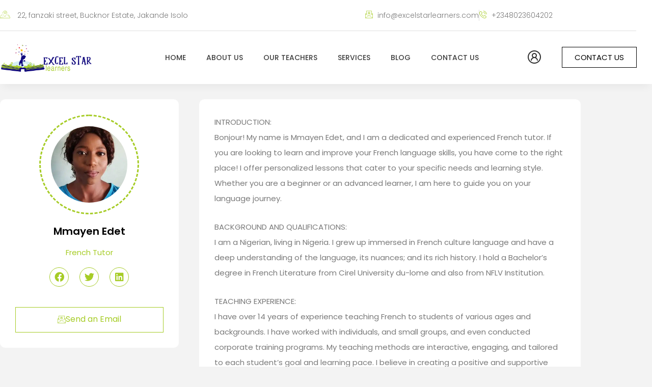

--- FILE ---
content_type: text/css
request_url: https://excelstarlearners.com/wp-content/uploads/elementor/css/post-252.css?ver=1768569907
body_size: 1780
content:
.elementor-252 .elementor-element.elementor-element-6125e86:not(.elementor-motion-effects-element-type-background), .elementor-252 .elementor-element.elementor-element-6125e86 > .elementor-motion-effects-container > .elementor-motion-effects-layer{background-color:#FFFFFF;}.elementor-252 .elementor-element.elementor-element-6125e86 > .elementor-container{max-width:1250px;}.elementor-252 .elementor-element.elementor-element-6125e86{transition:background 0.3s, border 0.3s, border-radius 0.3s, box-shadow 0.3s;padding:0px 0px 0px 0px;z-index:100;}.elementor-252 .elementor-element.elementor-element-6125e86 > .elementor-background-overlay{transition:background 0.3s, border-radius 0.3s, opacity 0.3s;}.elementor-bc-flex-widget .elementor-252 .elementor-element.elementor-element-8e8e396.elementor-column .elementor-widget-wrap{align-items:center;}.elementor-252 .elementor-element.elementor-element-8e8e396.elementor-column.elementor-element[data-element_type="column"] > .elementor-widget-wrap.elementor-element-populated{align-content:center;align-items:center;}.elementor-252 .elementor-element.elementor-element-8e8e396 > .elementor-element-populated{border-style:solid;border-width:0px 0px 1px 0px;border-color:#7A7A7A3D;padding:15px 0px 15px 0px;}.elementor-widget-icon-list .elementor-icon-list-item:not(:last-child):after{border-color:var( --e-global-color-text );}.elementor-widget-icon-list .elementor-icon-list-icon i{color:var( --e-global-color-primary );}.elementor-widget-icon-list .elementor-icon-list-icon svg{fill:var( --e-global-color-primary );}.elementor-widget-icon-list .elementor-icon-list-item > .elementor-icon-list-text, .elementor-widget-icon-list .elementor-icon-list-item > a{font-family:var( --e-global-typography-text-font-family ), Sans-serif;font-weight:var( --e-global-typography-text-font-weight );}.elementor-widget-icon-list .elementor-icon-list-text{color:var( --e-global-color-secondary );}.elementor-252 .elementor-element.elementor-element-545e337 .elementor-icon-list-icon i{transition:color 0.3s;}.elementor-252 .elementor-element.elementor-element-545e337 .elementor-icon-list-icon svg{transition:fill 0.3s;}.elementor-252 .elementor-element.elementor-element-545e337{--e-icon-list-icon-size:15px;--e-icon-list-icon-align:left;--e-icon-list-icon-margin:0 calc(var(--e-icon-list-icon-size, 1em) * 0.25) 0 0;--icon-vertical-align:center;--icon-vertical-offset:0px;}.elementor-252 .elementor-element.elementor-element-545e337 .elementor-icon-list-icon{padding-inline-end:10px;}.elementor-252 .elementor-element.elementor-element-545e337 .elementor-icon-list-item > .elementor-icon-list-text, .elementor-252 .elementor-element.elementor-element-545e337 .elementor-icon-list-item > a{font-family:"Poppins", Sans-serif;font-size:14px;font-weight:300;}.elementor-252 .elementor-element.elementor-element-545e337 .elementor-icon-list-text{color:#7A7A7A;transition:color 0.3s;}.elementor-bc-flex-widget .elementor-252 .elementor-element.elementor-element-bda1cec.elementor-column .elementor-widget-wrap{align-items:center;}.elementor-252 .elementor-element.elementor-element-bda1cec.elementor-column.elementor-element[data-element_type="column"] > .elementor-widget-wrap.elementor-element-populated{align-content:center;align-items:center;}.elementor-252 .elementor-element.elementor-element-bda1cec > .elementor-element-populated{border-style:solid;border-width:0px 0px 1px 0px;border-color:#7A7A7A3D;padding:15px 0px 15px 0px;}.elementor-252 .elementor-element.elementor-element-95ce56f .elementor-icon-list-items:not(.elementor-inline-items) .elementor-icon-list-item:not(:last-child){padding-block-end:calc(50px/2);}.elementor-252 .elementor-element.elementor-element-95ce56f .elementor-icon-list-items:not(.elementor-inline-items) .elementor-icon-list-item:not(:first-child){margin-block-start:calc(50px/2);}.elementor-252 .elementor-element.elementor-element-95ce56f .elementor-icon-list-items.elementor-inline-items .elementor-icon-list-item{margin-inline:calc(50px/2);}.elementor-252 .elementor-element.elementor-element-95ce56f .elementor-icon-list-items.elementor-inline-items{margin-inline:calc(-50px/2);}.elementor-252 .elementor-element.elementor-element-95ce56f .elementor-icon-list-items.elementor-inline-items .elementor-icon-list-item:after{inset-inline-end:calc(-50px/2);}.elementor-252 .elementor-element.elementor-element-95ce56f .elementor-icon-list-item:not(:last-child):after{content:"";height:22px;border-color:#7A7A7A3D;}.elementor-252 .elementor-element.elementor-element-95ce56f .elementor-icon-list-items:not(.elementor-inline-items) .elementor-icon-list-item:not(:last-child):after{border-block-start-style:solid;border-block-start-width:1px;}.elementor-252 .elementor-element.elementor-element-95ce56f .elementor-icon-list-items.elementor-inline-items .elementor-icon-list-item:not(:last-child):after{border-inline-start-style:solid;}.elementor-252 .elementor-element.elementor-element-95ce56f .elementor-inline-items .elementor-icon-list-item:not(:last-child):after{border-inline-start-width:1px;}.elementor-252 .elementor-element.elementor-element-95ce56f .elementor-icon-list-icon i{transition:color 0.3s;}.elementor-252 .elementor-element.elementor-element-95ce56f .elementor-icon-list-icon svg{transition:fill 0.3s;}.elementor-252 .elementor-element.elementor-element-95ce56f{--e-icon-list-icon-size:15px;--e-icon-list-icon-align:left;--e-icon-list-icon-margin:0 calc(var(--e-icon-list-icon-size, 1em) * 0.25) 0 0;--icon-vertical-align:center;--icon-vertical-offset:0px;}.elementor-252 .elementor-element.elementor-element-95ce56f .elementor-icon-list-icon{padding-inline-end:0px;}.elementor-252 .elementor-element.elementor-element-95ce56f .elementor-icon-list-item > .elementor-icon-list-text, .elementor-252 .elementor-element.elementor-element-95ce56f .elementor-icon-list-item > a{font-family:"Poppins", Sans-serif;font-size:14px;font-weight:300;}.elementor-252 .elementor-element.elementor-element-95ce56f .elementor-icon-list-text{color:#7A7A7A;transition:color 0.3s;}.elementor-252 .elementor-element.elementor-element-d1f2341:not(.elementor-motion-effects-element-type-background), .elementor-252 .elementor-element.elementor-element-d1f2341 > .elementor-motion-effects-container > .elementor-motion-effects-layer{background-color:#FFFFFF;}.elementor-252 .elementor-element.elementor-element-d1f2341 > .elementor-container{max-width:1250px;}.elementor-252 .elementor-element.elementor-element-d1f2341{box-shadow:0px 10px 15px -5px rgba(0, 0, 0, 0.05);transition:background 0.3s, border 0.3s, border-radius 0.3s, box-shadow 0.3s;margin-top:0px;margin-bottom:0px;padding:10px 0px 10px 0px;z-index:100;}.elementor-252 .elementor-element.elementor-element-d1f2341 > .elementor-background-overlay{transition:background 0.3s, border-radius 0.3s, opacity 0.3s;}.elementor-bc-flex-widget .elementor-252 .elementor-element.elementor-element-688d34e.elementor-column .elementor-widget-wrap{align-items:center;}.elementor-252 .elementor-element.elementor-element-688d34e.elementor-column.elementor-element[data-element_type="column"] > .elementor-widget-wrap.elementor-element-populated{align-content:center;align-items:center;}.elementor-252 .elementor-element.elementor-element-688d34e.elementor-column > .elementor-widget-wrap{justify-content:space-between;}.elementor-252 .elementor-element.elementor-element-688d34e > .elementor-element-populated{padding:13px 0px 13px 0px;}.elementor-widget-icon.elementor-view-stacked .elementor-icon{background-color:var( --e-global-color-primary );}.elementor-widget-icon.elementor-view-framed .elementor-icon, .elementor-widget-icon.elementor-view-default .elementor-icon{color:var( --e-global-color-primary );border-color:var( --e-global-color-primary );}.elementor-widget-icon.elementor-view-framed .elementor-icon, .elementor-widget-icon.elementor-view-default .elementor-icon svg{fill:var( --e-global-color-primary );}.elementor-252 .elementor-element.elementor-element-e8da445{width:auto;max-width:auto;align-self:center;}.elementor-252 .elementor-element.elementor-element-e8da445 > .elementor-widget-container{margin:9px 40px 0px 0px;}.elementor-252 .elementor-element.elementor-element-e8da445 .elementor-icon-wrapper{text-align:center;}.elementor-252 .elementor-element.elementor-element-e8da445.elementor-view-stacked .elementor-icon{background-color:#000000;}.elementor-252 .elementor-element.elementor-element-e8da445.elementor-view-framed .elementor-icon, .elementor-252 .elementor-element.elementor-element-e8da445.elementor-view-default .elementor-icon{color:#000000;border-color:#000000;}.elementor-252 .elementor-element.elementor-element-e8da445.elementor-view-framed .elementor-icon, .elementor-252 .elementor-element.elementor-element-e8da445.elementor-view-default .elementor-icon svg{fill:#000000;}.elementor-252 .elementor-element.elementor-element-e8da445.elementor-view-stacked .elementor-icon:hover{background-color:#A6CC26;}.elementor-252 .elementor-element.elementor-element-e8da445.elementor-view-framed .elementor-icon:hover, .elementor-252 .elementor-element.elementor-element-e8da445.elementor-view-default .elementor-icon:hover{color:#A6CC26;border-color:#A6CC26;}.elementor-252 .elementor-element.elementor-element-e8da445.elementor-view-framed .elementor-icon:hover, .elementor-252 .elementor-element.elementor-element-e8da445.elementor-view-default .elementor-icon:hover svg{fill:#A6CC26;}.elementor-252 .elementor-element.elementor-element-e8da445 .elementor-icon{font-size:26px;}.elementor-252 .elementor-element.elementor-element-e8da445 .elementor-icon svg{height:26px;}.elementor-widget-image .widget-image-caption{color:var( --e-global-color-text );font-family:var( --e-global-typography-text-font-family ), Sans-serif;font-weight:var( --e-global-typography-text-font-weight );}.elementor-252 .elementor-element.elementor-element-20d6434{width:var( --container-widget-width, 180px );max-width:180px;--container-widget-width:180px;--container-widget-flex-grow:0;align-self:center;}.elementor-widget-nav-menu .elementor-nav-menu .elementor-item{font-family:var( --e-global-typography-primary-font-family ), Sans-serif;font-weight:var( --e-global-typography-primary-font-weight );}.elementor-widget-nav-menu .elementor-nav-menu--main .elementor-item{color:var( --e-global-color-text );fill:var( --e-global-color-text );}.elementor-widget-nav-menu .elementor-nav-menu--main .elementor-item:hover,
					.elementor-widget-nav-menu .elementor-nav-menu--main .elementor-item.elementor-item-active,
					.elementor-widget-nav-menu .elementor-nav-menu--main .elementor-item.highlighted,
					.elementor-widget-nav-menu .elementor-nav-menu--main .elementor-item:focus{color:var( --e-global-color-accent );fill:var( --e-global-color-accent );}.elementor-widget-nav-menu .elementor-nav-menu--main:not(.e--pointer-framed) .elementor-item:before,
					.elementor-widget-nav-menu .elementor-nav-menu--main:not(.e--pointer-framed) .elementor-item:after{background-color:var( --e-global-color-accent );}.elementor-widget-nav-menu .e--pointer-framed .elementor-item:before,
					.elementor-widget-nav-menu .e--pointer-framed .elementor-item:after{border-color:var( --e-global-color-accent );}.elementor-widget-nav-menu{--e-nav-menu-divider-color:var( --e-global-color-text );}.elementor-widget-nav-menu .elementor-nav-menu--dropdown .elementor-item, .elementor-widget-nav-menu .elementor-nav-menu--dropdown  .elementor-sub-item{font-family:var( --e-global-typography-accent-font-family ), Sans-serif;font-weight:var( --e-global-typography-accent-font-weight );}.elementor-252 .elementor-element.elementor-element-4bae8b0{width:auto;max-width:auto;align-self:center;}.elementor-252 .elementor-element.elementor-element-4bae8b0 .elementor-menu-toggle{margin:0 auto;}.elementor-252 .elementor-element.elementor-element-4bae8b0 .elementor-nav-menu .elementor-item{font-family:"Poppins", Sans-serif;font-size:14px;font-weight:500;text-transform:uppercase;}.elementor-252 .elementor-element.elementor-element-4bae8b0 .elementor-nav-menu--main .elementor-item{color:#000000C2;fill:#000000C2;padding-left:20px;padding-right:20px;padding-top:0px;padding-bottom:0px;}.elementor-252 .elementor-element.elementor-element-4bae8b0 .elementor-nav-menu--main .elementor-item:hover,
					.elementor-252 .elementor-element.elementor-element-4bae8b0 .elementor-nav-menu--main .elementor-item.elementor-item-active,
					.elementor-252 .elementor-element.elementor-element-4bae8b0 .elementor-nav-menu--main .elementor-item.highlighted,
					.elementor-252 .elementor-element.elementor-element-4bae8b0 .elementor-nav-menu--main .elementor-item:focus{color:#A6CC26;fill:#A6CC26;}.elementor-252 .elementor-element.elementor-element-4bae8b0 .elementor-nav-menu--main .elementor-item.elementor-item-active{color:#A6CC26;}.elementor-bc-flex-widget .elementor-252 .elementor-element.elementor-element-caf00d4.elementor-column .elementor-widget-wrap{align-items:center;}.elementor-252 .elementor-element.elementor-element-caf00d4.elementor-column.elementor-element[data-element_type="column"] > .elementor-widget-wrap.elementor-element-populated{align-content:center;align-items:center;}.elementor-252 .elementor-element.elementor-element-caf00d4.elementor-column > .elementor-widget-wrap{justify-content:flex-end;}.elementor-252 .elementor-element.elementor-element-caf00d4 > .elementor-element-populated{padding:13px 0px 13px 0px;}.elementor-252 .elementor-element.elementor-element-28a4b35{width:auto;max-width:auto;align-self:center;}.elementor-252 .elementor-element.elementor-element-28a4b35 > .elementor-widget-container{margin:9px 40px 0px 0px;}.elementor-252 .elementor-element.elementor-element-28a4b35 .elementor-icon-wrapper{text-align:center;}.elementor-252 .elementor-element.elementor-element-28a4b35.elementor-view-stacked .elementor-icon{background-color:#000000CF;}.elementor-252 .elementor-element.elementor-element-28a4b35.elementor-view-framed .elementor-icon, .elementor-252 .elementor-element.elementor-element-28a4b35.elementor-view-default .elementor-icon{color:#000000CF;border-color:#000000CF;}.elementor-252 .elementor-element.elementor-element-28a4b35.elementor-view-framed .elementor-icon, .elementor-252 .elementor-element.elementor-element-28a4b35.elementor-view-default .elementor-icon svg{fill:#000000CF;}.elementor-252 .elementor-element.elementor-element-28a4b35.elementor-view-stacked .elementor-icon:hover{background-color:#A6CC26;}.elementor-252 .elementor-element.elementor-element-28a4b35.elementor-view-framed .elementor-icon:hover, .elementor-252 .elementor-element.elementor-element-28a4b35.elementor-view-default .elementor-icon:hover{color:#A6CC26;border-color:#A6CC26;}.elementor-252 .elementor-element.elementor-element-28a4b35.elementor-view-framed .elementor-icon:hover, .elementor-252 .elementor-element.elementor-element-28a4b35.elementor-view-default .elementor-icon:hover svg{fill:#A6CC26;}.elementor-252 .elementor-element.elementor-element-28a4b35 .elementor-icon{font-size:26px;}.elementor-252 .elementor-element.elementor-element-28a4b35 .elementor-icon svg{height:26px;}.elementor-widget-button .elementor-button{background-color:var( --e-global-color-accent );font-family:var( --e-global-typography-accent-font-family ), Sans-serif;font-weight:var( --e-global-typography-accent-font-weight );}.elementor-252 .elementor-element.elementor-element-c9c4105 .elementor-button{background-color:#00000000;font-family:"Poppins", Sans-serif;font-weight:400;fill:#000000;color:#000000;border-style:solid;border-width:1px 1px 1px 1px;border-color:#000000;border-radius:0px 0px 0px 0px;}.elementor-252 .elementor-element.elementor-element-c9c4105 .elementor-button:hover, .elementor-252 .elementor-element.elementor-element-c9c4105 .elementor-button:focus{background-color:#02010100;color:#000000;border-color:#000000;}.elementor-252 .elementor-element.elementor-element-c9c4105{width:auto;max-width:auto;}.elementor-252 .elementor-element.elementor-element-c9c4105 .elementor-button:hover svg, .elementor-252 .elementor-element.elementor-element-c9c4105 .elementor-button:focus svg{fill:#000000;}@media(max-width:1024px){.elementor-252 .elementor-element.elementor-element-95ce56f .elementor-icon-list-items:not(.elementor-inline-items) .elementor-icon-list-item:not(:last-child){padding-block-end:calc(200px/2);}.elementor-252 .elementor-element.elementor-element-95ce56f .elementor-icon-list-items:not(.elementor-inline-items) .elementor-icon-list-item:not(:first-child){margin-block-start:calc(200px/2);}.elementor-252 .elementor-element.elementor-element-95ce56f .elementor-icon-list-items.elementor-inline-items .elementor-icon-list-item{margin-inline:calc(200px/2);}.elementor-252 .elementor-element.elementor-element-95ce56f .elementor-icon-list-items.elementor-inline-items{margin-inline:calc(-200px/2);}.elementor-252 .elementor-element.elementor-element-95ce56f .elementor-icon-list-items.elementor-inline-items .elementor-icon-list-item:after{inset-inline-end:calc(-200px/2);}.elementor-252 .elementor-element.elementor-element-d1f2341{padding:0px 20px 0px 20px;}.elementor-252 .elementor-element.elementor-element-688d34e.elementor-column > .elementor-widget-wrap{justify-content:flex-start;}.elementor-252 .elementor-element.elementor-element-e8da445 > .elementor-widget-container{margin:18px 23px 0px 0px;}}@media(min-width:768px){.elementor-252 .elementor-element.elementor-element-8e8e396{width:57.39%;}.elementor-252 .elementor-element.elementor-element-bda1cec{width:42.518%;}.elementor-252 .elementor-element.elementor-element-688d34e{width:76.839%;}.elementor-252 .elementor-element.elementor-element-caf00d4{width:23.161%;}}@media(max-width:1024px) and (min-width:768px){.elementor-252 .elementor-element.elementor-element-bda1cec{width:100%;}.elementor-252 .elementor-element.elementor-element-688d34e{width:60%;}.elementor-252 .elementor-element.elementor-element-caf00d4{width:40%;}}@media(max-width:767px){.elementor-252 .elementor-element.elementor-element-bda1cec > .elementor-element-populated{margin:0px 12px 0px 12px;--e-column-margin-right:12px;--e-column-margin-left:12px;}.elementor-252 .elementor-element.elementor-element-95ce56f .elementor-icon-list-items:not(.elementor-inline-items) .elementor-icon-list-item:not(:last-child){padding-block-end:calc(30px/2);}.elementor-252 .elementor-element.elementor-element-95ce56f .elementor-icon-list-items:not(.elementor-inline-items) .elementor-icon-list-item:not(:first-child){margin-block-start:calc(30px/2);}.elementor-252 .elementor-element.elementor-element-95ce56f .elementor-icon-list-items.elementor-inline-items .elementor-icon-list-item{margin-inline:calc(30px/2);}.elementor-252 .elementor-element.elementor-element-95ce56f .elementor-icon-list-items.elementor-inline-items{margin-inline:calc(-30px/2);}.elementor-252 .elementor-element.elementor-element-95ce56f .elementor-icon-list-items.elementor-inline-items .elementor-icon-list-item:after{inset-inline-end:calc(-30px/2);}.elementor-252 .elementor-element.elementor-element-95ce56f{--e-icon-list-icon-size:13px;}.elementor-252 .elementor-element.elementor-element-95ce56f .elementor-icon-list-item > .elementor-icon-list-text, .elementor-252 .elementor-element.elementor-element-95ce56f .elementor-icon-list-item > a{font-size:11px;}.elementor-252 .elementor-element.elementor-element-d1f2341{padding:0px 12px 0px 12px;}.elementor-252 .elementor-element.elementor-element-688d34e{width:70%;}.elementor-252 .elementor-element.elementor-element-e8da445 > .elementor-widget-container{margin:18px 20px 0px 0px;}.elementor-252 .elementor-element.elementor-element-e8da445 .elementor-icon{font-size:22px;}.elementor-252 .elementor-element.elementor-element-e8da445 .elementor-icon svg{height:22px;}.elementor-252 .elementor-element.elementor-element-20d6434{--container-widget-width:130px;--container-widget-flex-grow:0;width:var( --container-widget-width, 130px );max-width:130px;}.elementor-252 .elementor-element.elementor-element-caf00d4{width:30%;}.elementor-252 .elementor-element.elementor-element-28a4b35 > .elementor-widget-container{margin:9px 0px 0px 0px;}}

--- FILE ---
content_type: text/css
request_url: https://excelstarlearners.com/wp-content/uploads/elementor/css/post-341.css?ver=1768569337
body_size: 1843
content:
.elementor-341 .elementor-element.elementor-element-6492f55:not(.elementor-motion-effects-element-type-background), .elementor-341 .elementor-element.elementor-element-6492f55 > .elementor-motion-effects-container > .elementor-motion-effects-layer{background-color:#000000;}.elementor-341 .elementor-element.elementor-element-6492f55 > .elementor-container{max-width:1250px;}.elementor-341 .elementor-element.elementor-element-6492f55{transition:background 0.3s, border 0.3s, border-radius 0.3s, box-shadow 0.3s;padding:50px 0px 20px 0px;}.elementor-341 .elementor-element.elementor-element-6492f55 > .elementor-background-overlay{transition:background 0.3s, border-radius 0.3s, opacity 0.3s;}.elementor-widget-image .widget-image-caption{color:var( --e-global-color-text );font-family:var( --e-global-typography-text-font-family ), Sans-serif;font-weight:var( --e-global-typography-text-font-weight );}.elementor-341 .elementor-element.elementor-element-19c7546 > .elementor-widget-container{padding:0px 0px 0px 0px;}.elementor-341 .elementor-element.elementor-element-19c7546{text-align:start;}.elementor-341 .elementor-element.elementor-element-19c7546 img{width:100px;}.elementor-widget-text-editor{font-family:var( --e-global-typography-text-font-family ), Sans-serif;font-weight:var( --e-global-typography-text-font-weight );color:var( --e-global-color-text );}.elementor-widget-text-editor.elementor-drop-cap-view-stacked .elementor-drop-cap{background-color:var( --e-global-color-primary );}.elementor-widget-text-editor.elementor-drop-cap-view-framed .elementor-drop-cap, .elementor-widget-text-editor.elementor-drop-cap-view-default .elementor-drop-cap{color:var( --e-global-color-primary );border-color:var( --e-global-color-primary );}.elementor-341 .elementor-element.elementor-element-91c2a38{width:var( --container-widget-width, 213px );max-width:213px;--container-widget-width:213px;--container-widget-flex-grow:0;color:#CACACA;}.elementor-341 .elementor-element.elementor-element-91c2a38 > .elementor-widget-container{margin:0px 0px -10px 0px;}.elementor-341 .elementor-element.elementor-element-91c2a38 p{margin-block-end:20px;}.elementor-341 .elementor-element.elementor-element-36e38ad{--grid-template-columns:repeat(0, auto);--icon-size:18px;--grid-column-gap:15px;--grid-row-gap:0px;}.elementor-341 .elementor-element.elementor-element-36e38ad .elementor-widget-container{text-align:left;}.elementor-341 .elementor-element.elementor-element-36e38ad > .elementor-widget-container{margin:0px 0px 0px 0px;padding:0px 0px 0px 0px;}.elementor-341 .elementor-element.elementor-element-36e38ad .elementor-social-icon{background-color:#A6CC26;}.elementor-bc-flex-widget .elementor-341 .elementor-element.elementor-element-f1f5d7e.elementor-column .elementor-widget-wrap{align-items:center;}.elementor-341 .elementor-element.elementor-element-f1f5d7e.elementor-column.elementor-element[data-element_type="column"] > .elementor-widget-wrap.elementor-element-populated{align-content:center;align-items:center;}.elementor-341 .elementor-element.elementor-element-f1f5d7e.elementor-column > .elementor-widget-wrap{justify-content:flex-start;}.elementor-widget-heading .elementor-heading-title{font-family:var( --e-global-typography-primary-font-family ), Sans-serif;font-weight:var( --e-global-typography-primary-font-weight );color:var( --e-global-color-primary );}.elementor-341 .elementor-element.elementor-element-f4baf31 .elementor-heading-title{font-family:"Poppins", Sans-serif;font-size:17px;font-weight:600;color:#FFFFFF;}.elementor-widget-icon-list .elementor-icon-list-item:not(:last-child):after{border-color:var( --e-global-color-text );}.elementor-widget-icon-list .elementor-icon-list-icon i{color:var( --e-global-color-primary );}.elementor-widget-icon-list .elementor-icon-list-icon svg{fill:var( --e-global-color-primary );}.elementor-widget-icon-list .elementor-icon-list-item > .elementor-icon-list-text, .elementor-widget-icon-list .elementor-icon-list-item > a{font-family:var( --e-global-typography-text-font-family ), Sans-serif;font-weight:var( --e-global-typography-text-font-weight );}.elementor-widget-icon-list .elementor-icon-list-text{color:var( --e-global-color-secondary );}.elementor-341 .elementor-element.elementor-element-7f1a8ea{width:auto;max-width:auto;--e-icon-list-icon-size:20px;--e-icon-list-icon-align:left;--e-icon-list-icon-margin:0 calc(var(--e-icon-list-icon-size, 1em) * 0.25) 0 0;--icon-vertical-align:flex-start;--icon-vertical-offset:5px;}.elementor-341 .elementor-element.elementor-element-7f1a8ea .elementor-icon-list-items:not(.elementor-inline-items) .elementor-icon-list-item:not(:last-child){padding-block-end:calc(15px/2);}.elementor-341 .elementor-element.elementor-element-7f1a8ea .elementor-icon-list-items:not(.elementor-inline-items) .elementor-icon-list-item:not(:first-child){margin-block-start:calc(15px/2);}.elementor-341 .elementor-element.elementor-element-7f1a8ea .elementor-icon-list-items.elementor-inline-items .elementor-icon-list-item{margin-inline:calc(15px/2);}.elementor-341 .elementor-element.elementor-element-7f1a8ea .elementor-icon-list-items.elementor-inline-items{margin-inline:calc(-15px/2);}.elementor-341 .elementor-element.elementor-element-7f1a8ea .elementor-icon-list-items.elementor-inline-items .elementor-icon-list-item:after{inset-inline-end:calc(-15px/2);}.elementor-341 .elementor-element.elementor-element-7f1a8ea .elementor-icon-list-icon i{color:#A6CC26;transition:color 0.3s;}.elementor-341 .elementor-element.elementor-element-7f1a8ea .elementor-icon-list-icon svg{fill:#A6CC26;transition:fill 0.3s;}.elementor-341 .elementor-element.elementor-element-7f1a8ea .elementor-icon-list-icon{padding-inline-end:10px;}.elementor-341 .elementor-element.elementor-element-7f1a8ea .elementor-icon-list-item > .elementor-icon-list-text, .elementor-341 .elementor-element.elementor-element-7f1a8ea .elementor-icon-list-item > a{font-family:"Poppins", Sans-serif;font-size:14px;font-weight:400;line-height:27px;}.elementor-341 .elementor-element.elementor-element-7f1a8ea .elementor-icon-list-text{color:#B3B3B3;transition:color 0.3s;}.elementor-bc-flex-widget .elementor-341 .elementor-element.elementor-element-9d84cbf.elementor-column .elementor-widget-wrap{align-items:center;}.elementor-341 .elementor-element.elementor-element-9d84cbf.elementor-column.elementor-element[data-element_type="column"] > .elementor-widget-wrap.elementor-element-populated{align-content:center;align-items:center;}.elementor-341 .elementor-element.elementor-element-9d84cbf > .elementor-element-populated{margin:0px 0px 0px 70px;--e-column-margin-right:0px;--e-column-margin-left:70px;}.elementor-341 .elementor-element.elementor-element-9e9508e .elementor-heading-title{font-family:"Poppins", Sans-serif;font-size:17px;font-weight:600;color:#FFFFFF;}.elementor-341 .elementor-element.elementor-element-95eaec5{width:auto;max-width:auto;--e-icon-list-icon-size:20px;--e-icon-list-icon-align:left;--e-icon-list-icon-margin:0 calc(var(--e-icon-list-icon-size, 1em) * 0.25) 0 0;--icon-vertical-align:flex-start;--icon-vertical-offset:5px;}.elementor-341 .elementor-element.elementor-element-95eaec5 .elementor-icon-list-items:not(.elementor-inline-items) .elementor-icon-list-item:not(:last-child){padding-block-end:calc(15px/2);}.elementor-341 .elementor-element.elementor-element-95eaec5 .elementor-icon-list-items:not(.elementor-inline-items) .elementor-icon-list-item:not(:first-child){margin-block-start:calc(15px/2);}.elementor-341 .elementor-element.elementor-element-95eaec5 .elementor-icon-list-items.elementor-inline-items .elementor-icon-list-item{margin-inline:calc(15px/2);}.elementor-341 .elementor-element.elementor-element-95eaec5 .elementor-icon-list-items.elementor-inline-items{margin-inline:calc(-15px/2);}.elementor-341 .elementor-element.elementor-element-95eaec5 .elementor-icon-list-items.elementor-inline-items .elementor-icon-list-item:after{inset-inline-end:calc(-15px/2);}.elementor-341 .elementor-element.elementor-element-95eaec5 .elementor-icon-list-icon i{color:#A6CC26;transition:color 0.3s;}.elementor-341 .elementor-element.elementor-element-95eaec5 .elementor-icon-list-icon svg{fill:#A6CC26;transition:fill 0.3s;}.elementor-341 .elementor-element.elementor-element-95eaec5 .elementor-icon-list-icon{padding-inline-end:10px;}.elementor-341 .elementor-element.elementor-element-95eaec5 .elementor-icon-list-item > .elementor-icon-list-text, .elementor-341 .elementor-element.elementor-element-95eaec5 .elementor-icon-list-item > a{font-family:"Poppins", Sans-serif;font-size:14px;font-weight:400;line-height:27px;}.elementor-341 .elementor-element.elementor-element-95eaec5 .elementor-icon-list-text{color:#B3B3B3;transition:color 0.3s;}.elementor-341 .elementor-element.elementor-element-7be1742{border-style:solid;border-width:0px 0px 1px 0px;border-color:#FFFFFF36;transition:background 0.3s, border 0.3s, border-radius 0.3s, box-shadow 0.3s;margin-top:40px;margin-bottom:25px;padding:0px 0px 40px 0px;}.elementor-341 .elementor-element.elementor-element-7be1742 > .elementor-background-overlay{transition:background 0.3s, border-radius 0.3s, opacity 0.3s;}.elementor-bc-flex-widget .elementor-341 .elementor-element.elementor-element-0be7158.elementor-column .elementor-widget-wrap{align-items:center;}.elementor-341 .elementor-element.elementor-element-0be7158.elementor-column.elementor-element[data-element_type="column"] > .elementor-widget-wrap.elementor-element-populated{align-content:center;align-items:center;}.elementor-341 .elementor-element.elementor-element-0be7158.elementor-column > .elementor-widget-wrap{justify-content:center;}.elementor-341 .elementor-element.elementor-element-adb397c{text-align:center;}.elementor-341 .elementor-element.elementor-element-adb397c .elementor-heading-title{font-family:"Poppins", Sans-serif;font-size:23px;font-weight:600;color:#FFFFFF;}.elementor-widget-form .elementor-field-group > label, .elementor-widget-form .elementor-field-subgroup label{color:var( --e-global-color-text );}.elementor-widget-form .elementor-field-group > label{font-family:var( --e-global-typography-text-font-family ), Sans-serif;font-weight:var( --e-global-typography-text-font-weight );}.elementor-widget-form .elementor-field-type-html{color:var( --e-global-color-text );font-family:var( --e-global-typography-text-font-family ), Sans-serif;font-weight:var( --e-global-typography-text-font-weight );}.elementor-widget-form .elementor-field-group .elementor-field{color:var( --e-global-color-text );}.elementor-widget-form .elementor-field-group .elementor-field, .elementor-widget-form .elementor-field-subgroup label{font-family:var( --e-global-typography-text-font-family ), Sans-serif;font-weight:var( --e-global-typography-text-font-weight );}.elementor-widget-form .elementor-button{font-family:var( --e-global-typography-accent-font-family ), Sans-serif;font-weight:var( --e-global-typography-accent-font-weight );}.elementor-widget-form .e-form__buttons__wrapper__button-next{background-color:var( --e-global-color-accent );}.elementor-widget-form .elementor-button[type="submit"]{background-color:var( --e-global-color-accent );}.elementor-widget-form .e-form__buttons__wrapper__button-previous{background-color:var( --e-global-color-accent );}.elementor-widget-form .elementor-message{font-family:var( --e-global-typography-text-font-family ), Sans-serif;font-weight:var( --e-global-typography-text-font-weight );}.elementor-widget-form .e-form__indicators__indicator, .elementor-widget-form .e-form__indicators__indicator__label{font-family:var( --e-global-typography-accent-font-family ), Sans-serif;font-weight:var( --e-global-typography-accent-font-weight );}.elementor-widget-form{--e-form-steps-indicator-inactive-primary-color:var( --e-global-color-text );--e-form-steps-indicator-active-primary-color:var( --e-global-color-accent );--e-form-steps-indicator-completed-primary-color:var( --e-global-color-accent );--e-form-steps-indicator-progress-color:var( --e-global-color-accent );--e-form-steps-indicator-progress-background-color:var( --e-global-color-text );--e-form-steps-indicator-progress-meter-color:var( --e-global-color-text );}.elementor-widget-form .e-form__indicators__indicator__progress__meter{font-family:var( --e-global-typography-accent-font-family ), Sans-serif;font-weight:var( --e-global-typography-accent-font-weight );}.elementor-341 .elementor-element.elementor-element-e5c4fb8{width:var( --container-widget-width, 483px );max-width:483px;--container-widget-width:483px;--container-widget-flex-grow:0;align-self:center;--e-form-steps-indicators-spacing:20px;--e-form-steps-indicator-padding:30px;--e-form-steps-indicator-inactive-secondary-color:#ffffff;--e-form-steps-indicator-active-secondary-color:#ffffff;--e-form-steps-indicator-completed-secondary-color:#ffffff;--e-form-steps-divider-width:1px;--e-form-steps-divider-gap:10px;}.elementor-341 .elementor-element.elementor-element-e5c4fb8 .elementor-field-group{padding-right:calc( 10px/2 );padding-left:calc( 10px/2 );margin-bottom:10px;}.elementor-341 .elementor-element.elementor-element-e5c4fb8 .elementor-form-fields-wrapper{margin-left:calc( -10px/2 );margin-right:calc( -10px/2 );margin-bottom:-10px;}.elementor-341 .elementor-element.elementor-element-e5c4fb8 .elementor-field-group.recaptcha_v3-bottomleft, .elementor-341 .elementor-element.elementor-element-e5c4fb8 .elementor-field-group.recaptcha_v3-bottomright{margin-bottom:0;}body.rtl .elementor-341 .elementor-element.elementor-element-e5c4fb8 .elementor-labels-inline .elementor-field-group > label{padding-left:0px;}body:not(.rtl) .elementor-341 .elementor-element.elementor-element-e5c4fb8 .elementor-labels-inline .elementor-field-group > label{padding-right:0px;}body .elementor-341 .elementor-element.elementor-element-e5c4fb8 .elementor-labels-above .elementor-field-group > label{padding-bottom:0px;}.elementor-341 .elementor-element.elementor-element-e5c4fb8 .elementor-field-type-html{padding-bottom:0px;}.elementor-341 .elementor-element.elementor-element-e5c4fb8 .elementor-field-group .elementor-field{color:#A5A5A5;}.elementor-341 .elementor-element.elementor-element-e5c4fb8 .elementor-field-group:not(.elementor-field-type-upload) .elementor-field:not(.elementor-select-wrapper){background-color:#FFFFFF00;border-color:#A7A7A7;border-radius:50px 50px 50px 50px;}.elementor-341 .elementor-element.elementor-element-e5c4fb8 .elementor-field-group .elementor-select-wrapper select{background-color:#FFFFFF00;border-color:#A7A7A7;border-radius:50px 50px 50px 50px;}.elementor-341 .elementor-element.elementor-element-e5c4fb8 .elementor-field-group .elementor-select-wrapper::before{color:#A7A7A7;}.elementor-341 .elementor-element.elementor-element-e5c4fb8 .e-form__buttons__wrapper__button-next{background-color:#A6CC26;color:#ffffff;}.elementor-341 .elementor-element.elementor-element-e5c4fb8 .elementor-button[type="submit"]{background-color:#A6CC26;color:#ffffff;}.elementor-341 .elementor-element.elementor-element-e5c4fb8 .elementor-button[type="submit"] svg *{fill:#ffffff;}.elementor-341 .elementor-element.elementor-element-e5c4fb8 .e-form__buttons__wrapper__button-previous{background-color:#A6CC26;color:#ffffff;}.elementor-341 .elementor-element.elementor-element-e5c4fb8 .e-form__buttons__wrapper__button-next:hover{color:#ffffff;}.elementor-341 .elementor-element.elementor-element-e5c4fb8 .elementor-button[type="submit"]:hover{color:#ffffff;}.elementor-341 .elementor-element.elementor-element-e5c4fb8 .elementor-button[type="submit"]:hover svg *{fill:#ffffff;}.elementor-341 .elementor-element.elementor-element-e5c4fb8 .e-form__buttons__wrapper__button-previous:hover{color:#ffffff;}.elementor-341 .elementor-element.elementor-element-e5c4fb8 .elementor-button{border-radius:50px 50px 50px 50px;}.elementor-341 .elementor-element.elementor-element-94c6472{text-align:center;}.elementor-341 .elementor-element.elementor-element-94c6472 .elementor-heading-title{font-family:"Poppins", Sans-serif;font-size:12px;font-weight:300;color:#999999;}@media(min-width:768px){.elementor-341 .elementor-element.elementor-element-6150176{width:49.534%;}.elementor-341 .elementor-element.elementor-element-f1f5d7e{width:24.802%;}.elementor-341 .elementor-element.elementor-element-9d84cbf{width:24.934%;}}@media(max-width:1024px) and (min-width:768px){.elementor-341 .elementor-element.elementor-element-6150176{width:40%;}.elementor-341 .elementor-element.elementor-element-f1f5d7e{width:40%;}.elementor-341 .elementor-element.elementor-element-9d84cbf{width:20%;}}@media(max-width:1024px){.elementor-341 .elementor-element.elementor-element-6492f55{padding:50px 10px 20px 10px;}.elementor-341 .elementor-element.elementor-element-9d84cbf > .elementor-element-populated{margin:0px 0px 0px 0px;--e-column-margin-right:0px;--e-column-margin-left:0px;}}@media(max-width:767px){.elementor-bc-flex-widget .elementor-341 .elementor-element.elementor-element-6150176.elementor-column .elementor-widget-wrap{align-items:center;}.elementor-341 .elementor-element.elementor-element-6150176.elementor-column.elementor-element[data-element_type="column"] > .elementor-widget-wrap.elementor-element-populated{align-content:center;align-items:center;}.elementor-341 .elementor-element.elementor-element-6150176.elementor-column > .elementor-widget-wrap{justify-content:center;}.elementor-341 .elementor-element.elementor-element-6150176 > .elementor-element-populated{margin:0px 0px 50px 0px;--e-column-margin-right:0px;--e-column-margin-left:0px;}.elementor-341 .elementor-element.elementor-element-19c7546{text-align:center;}.elementor-341 .elementor-element.elementor-element-91c2a38{text-align:center;}.elementor-341 .elementor-element.elementor-element-36e38ad .elementor-widget-container{text-align:center;}.elementor-341 .elementor-element.elementor-element-f1f5d7e > .elementor-element-populated{margin:0px 0px 50px 0px;--e-column-margin-right:0px;--e-column-margin-left:0px;}.elementor-341 .elementor-element.elementor-element-f4baf31{text-align:center;}.elementor-341 .elementor-element.elementor-element-9d84cbf.elementor-column > .elementor-widget-wrap{justify-content:center;}.elementor-341 .elementor-element.elementor-element-9e9508e{text-align:center;}.elementor-341 .elementor-element.elementor-element-94c6472 .elementor-heading-title{line-height:1.9em;}}

--- FILE ---
content_type: text/css
request_url: https://excelstarlearners.com/wp-content/uploads/elementor/css/post-978.css?ver=1768589191
body_size: 1058
content:
.elementor-978 .elementor-element.elementor-element-7500d98e{margin-top:30px;margin-bottom:30px;}.elementor-978 .elementor-element.elementor-element-6e87e9b > .elementor-element-populated, .elementor-978 .elementor-element.elementor-element-6e87e9b > .elementor-element-populated > .elementor-background-overlay, .elementor-978 .elementor-element.elementor-element-6e87e9b > .elementor-background-slideshow{border-radius:10px 10px 10px 10px;}.elementor-978 .elementor-element.elementor-element-6e87e9b > .elementor-element-populated{transition:background 0.3s, border 0.3s, border-radius 0.3s, box-shadow 0.3s;margin:0px 20px 0px 0px;--e-column-margin-right:20px;--e-column-margin-left:0px;padding:0px 0px 0px 0px;}.elementor-978 .elementor-element.elementor-element-6e87e9b > .elementor-element-populated > .elementor-background-overlay{transition:background 0.3s, border-radius 0.3s, opacity 0.3s;}.elementor-978 .elementor-element.elementor-element-4795634b:not(.elementor-motion-effects-element-type-background), .elementor-978 .elementor-element.elementor-element-4795634b > .elementor-motion-effects-container > .elementor-motion-effects-layer{background-color:#FFFFFF;}.elementor-978 .elementor-element.elementor-element-4795634b, .elementor-978 .elementor-element.elementor-element-4795634b > .elementor-background-overlay{border-radius:10px 10px 10px 10px;}.elementor-978 .elementor-element.elementor-element-4795634b{transition:background 0.3s, border 0.3s, border-radius 0.3s, box-shadow 0.3s;}.elementor-978 .elementor-element.elementor-element-4795634b > .elementor-background-overlay{transition:background 0.3s, border-radius 0.3s, opacity 0.3s;}.elementor-bc-flex-widget .elementor-978 .elementor-element.elementor-element-17e03b0c.elementor-column .elementor-widget-wrap{align-items:center;}.elementor-978 .elementor-element.elementor-element-17e03b0c.elementor-column.elementor-element[data-element_type="column"] > .elementor-widget-wrap.elementor-element-populated{align-content:center;align-items:center;}.elementor-978 .elementor-element.elementor-element-17e03b0c.elementor-column > .elementor-widget-wrap{justify-content:center;}.elementor-978 .elementor-element.elementor-element-17e03b0c > .elementor-element-populated{padding:30px 30px 30px 30px;}.elementor-widget-image .widget-image-caption{color:var( --e-global-color-text );font-family:var( --e-global-typography-text-font-family ), Sans-serif;font-weight:var( --e-global-typography-text-font-weight );}.elementor-978 .elementor-element.elementor-element-388c275e{width:auto;max-width:auto;text-align:center;}.elementor-978 .elementor-element.elementor-element-388c275e > .elementor-widget-container{padding:20px 20px 20px 20px;border-style:dashed;border-width:3px 3px 3px 3px;border-color:var( --e-global-color-accent );border-radius:50% 50% 50% 50%;}.elementor-978 .elementor-element.elementor-element-388c275e img{width:150px;height:150px;object-fit:cover;object-position:center center;border-radius:50% 50% 50% 50%;}.elementor-widget-heading .elementor-heading-title{font-family:var( --e-global-typography-primary-font-family ), Sans-serif;font-weight:var( --e-global-typography-primary-font-weight );color:var( --e-global-color-primary );}.elementor-978 .elementor-element.elementor-element-77337f6a > .elementor-widget-container{margin:20px 0px 0px 0px;}.elementor-978 .elementor-element.elementor-element-77337f6a{text-align:center;}.elementor-978 .elementor-element.elementor-element-77337f6a .elementor-heading-title{font-family:"Poppins", Sans-serif;font-size:20px;font-weight:600;color:#000000;}.elementor-978 .elementor-element.elementor-element-4bbe8ec > .elementor-widget-container{margin:0px 0px 0px 0px;}.elementor-978 .elementor-element.elementor-element-4bbe8ec{text-align:center;}.elementor-978 .elementor-element.elementor-element-4bbe8ec .elementor-heading-title{font-family:"Poppins", Sans-serif;font-size:15px;font-weight:400;color:#A6CC26;}.elementor-978 .elementor-element.elementor-element-27704110{--grid-template-columns:repeat(0, auto);--icon-size:19px;--grid-column-gap:17px;--grid-row-gap:0px;}.elementor-978 .elementor-element.elementor-element-27704110 .elementor-widget-container{text-align:center;}.elementor-978 .elementor-element.elementor-element-27704110 > .elementor-widget-container{margin:0px 0px 0px 0px;}.elementor-978 .elementor-element.elementor-element-27704110 .elementor-social-icon{background-color:#AF292900;border-style:solid;border-width:1px 1px 1px 1px;border-color:#A6CC26;}.elementor-978 .elementor-element.elementor-element-27704110 .elementor-social-icon i{color:#A6CC26;}.elementor-978 .elementor-element.elementor-element-27704110 .elementor-social-icon svg{fill:#A6CC26;}.elementor-widget-button .elementor-button{background-color:var( --e-global-color-accent );font-family:var( --e-global-typography-accent-font-family ), Sans-serif;font-weight:var( --e-global-typography-accent-font-weight );}.elementor-978 .elementor-element.elementor-element-47fe6faf .elementor-button{background-color:#A6CC2600;font-family:"Poppins", Sans-serif;font-weight:400;fill:#A6CC26;color:#A6CC26;border-style:solid;border-width:1px 1px 1px 1px;border-color:#A6CC26;border-radius:0px 0px 0px 0px;}.elementor-978 .elementor-element.elementor-element-47fe6faf > .elementor-widget-container{margin:20px 0px 0px 0px;}.elementor-978 .elementor-element.elementor-element-47fe6faf .elementor-button-content-wrapper{flex-direction:row;}.elementor-978 .elementor-element.elementor-element-3cd899c6:not(.elementor-motion-effects-element-type-background) > .elementor-widget-wrap, .elementor-978 .elementor-element.elementor-element-3cd899c6 > .elementor-widget-wrap > .elementor-motion-effects-container > .elementor-motion-effects-layer{background-color:#FFFFFF;}.elementor-978 .elementor-element.elementor-element-3cd899c6 > .elementor-widget-wrap > .elementor-widget:not(.elementor-widget__width-auto):not(.elementor-widget__width-initial):not(:last-child):not(.elementor-absolute){margin-block-end:10px;}.elementor-978 .elementor-element.elementor-element-3cd899c6 > .elementor-element-populated, .elementor-978 .elementor-element.elementor-element-3cd899c6 > .elementor-element-populated > .elementor-background-overlay, .elementor-978 .elementor-element.elementor-element-3cd899c6 > .elementor-background-slideshow{border-radius:10px 10px 10px 10px;}.elementor-978 .elementor-element.elementor-element-3cd899c6 > .elementor-element-populated{transition:background 0.3s, border 0.3s, border-radius 0.3s, box-shadow 0.3s;margin:0px 0px 0px 20px;--e-column-margin-right:0px;--e-column-margin-left:20px;padding:30px 30px 30px 30px;}.elementor-978 .elementor-element.elementor-element-3cd899c6 > .elementor-element-populated > .elementor-background-overlay{transition:background 0.3s, border-radius 0.3s, opacity 0.3s;}.elementor-widget-theme-post-content{color:var( --e-global-color-text );font-family:var( --e-global-typography-text-font-family ), Sans-serif;font-weight:var( --e-global-typography-text-font-weight );}body.elementor-page-978:not(.elementor-motion-effects-element-type-background), body.elementor-page-978 > .elementor-motion-effects-container > .elementor-motion-effects-layer{background-color:#F3F3F3;}@media(max-width:1024px){.elementor-978 .elementor-element.elementor-element-7500d98e{padding:0px 20px 0px 20px;}.elementor-978 .elementor-element.elementor-element-6e87e9b > .elementor-element-populated{margin:0px 0px 0px 0px;--e-column-margin-right:0px;--e-column-margin-left:0px;}.elementor-978 .elementor-element.elementor-element-17e03b0c > .elementor-element-populated{padding:20px 20px 20px 20px;}.elementor-978 .elementor-element.elementor-element-388c275e img{width:100px;height:100px;}.elementor-978 .elementor-element.elementor-element-77337f6a .elementor-heading-title{font-size:17px;}.elementor-978 .elementor-element.elementor-element-4bbe8ec .elementor-heading-title{font-size:17px;}.elementor-978 .elementor-element.elementor-element-27704110{--icon-size:14px;}.elementor-978 .elementor-element.elementor-element-47fe6faf .elementor-button{font-size:13px;}.elementor-978 .elementor-element.elementor-element-3cd899c6 > .elementor-element-populated{padding:20px 20px 20px 20px;}}@media(max-width:767px){.elementor-978 .elementor-element.elementor-element-17e03b0c > .elementor-element-populated{padding:30px 20px 30px 20px;}.elementor-978 .elementor-element.elementor-element-388c275e img{width:200px;height:200px;}.elementor-978 .elementor-element.elementor-element-77337f6a .elementor-heading-title{font-size:20px;}.elementor-978 .elementor-element.elementor-element-4bbe8ec .elementor-heading-title{font-size:20px;}.elementor-978 .elementor-element.elementor-element-3cd899c6 > .elementor-element-populated{margin:20px 0px 0px 0px;--e-column-margin-right:0px;--e-column-margin-left:0px;padding:30px 20px 30px 20px;}}@media(min-width:768px){.elementor-978 .elementor-element.elementor-element-6e87e9b{width:32.504%;}.elementor-978 .elementor-element.elementor-element-3cd899c6{width:67.496%;}}

--- FILE ---
content_type: text/css
request_url: https://excelstarlearners.com/wp-content/uploads/elementor/css/post-1041.css?ver=1768569337
body_size: 490
content:
.elementor-1041 .elementor-element.elementor-element-96fcbde{padding:50px 0px 50px 0px;}.elementor-widget-nav-menu .elementor-nav-menu .elementor-item{font-family:var( --e-global-typography-primary-font-family ), Sans-serif;font-weight:var( --e-global-typography-primary-font-weight );}.elementor-widget-nav-menu .elementor-nav-menu--main .elementor-item{color:var( --e-global-color-text );fill:var( --e-global-color-text );}.elementor-widget-nav-menu .elementor-nav-menu--main .elementor-item:hover,
					.elementor-widget-nav-menu .elementor-nav-menu--main .elementor-item.elementor-item-active,
					.elementor-widget-nav-menu .elementor-nav-menu--main .elementor-item.highlighted,
					.elementor-widget-nav-menu .elementor-nav-menu--main .elementor-item:focus{color:var( --e-global-color-accent );fill:var( --e-global-color-accent );}.elementor-widget-nav-menu .elementor-nav-menu--main:not(.e--pointer-framed) .elementor-item:before,
					.elementor-widget-nav-menu .elementor-nav-menu--main:not(.e--pointer-framed) .elementor-item:after{background-color:var( --e-global-color-accent );}.elementor-widget-nav-menu .e--pointer-framed .elementor-item:before,
					.elementor-widget-nav-menu .e--pointer-framed .elementor-item:after{border-color:var( --e-global-color-accent );}.elementor-widget-nav-menu{--e-nav-menu-divider-color:var( --e-global-color-text );}.elementor-widget-nav-menu .elementor-nav-menu--dropdown .elementor-item, .elementor-widget-nav-menu .elementor-nav-menu--dropdown  .elementor-sub-item{font-family:var( --e-global-typography-accent-font-family ), Sans-serif;font-weight:var( --e-global-typography-accent-font-weight );}.elementor-1041 .elementor-element.elementor-element-33e2c51 .elementor-nav-menu .elementor-item{font-family:"Poppins", Sans-serif;font-size:25px;font-weight:600;}.elementor-1041 .elementor-element.elementor-element-33e2c51 .elementor-nav-menu--main .elementor-item{color:#FFFFFF;fill:#FFFFFF;padding-top:25px;padding-bottom:25px;}.elementor-1041 .elementor-element.elementor-element-33e2c51 .elementor-nav-menu--main .elementor-item:hover,
					.elementor-1041 .elementor-element.elementor-element-33e2c51 .elementor-nav-menu--main .elementor-item.elementor-item-active,
					.elementor-1041 .elementor-element.elementor-element-33e2c51 .elementor-nav-menu--main .elementor-item.highlighted,
					.elementor-1041 .elementor-element.elementor-element-33e2c51 .elementor-nav-menu--main .elementor-item:focus{color:#000000;fill:#000000;}.elementor-1041 .elementor-element.elementor-element-33e2c51 .elementor-nav-menu--main .elementor-item.elementor-item-active{color:#000000;}.elementor-widget-button .elementor-button{background-color:var( --e-global-color-accent );font-family:var( --e-global-typography-accent-font-family ), Sans-serif;font-weight:var( --e-global-typography-accent-font-weight );}.elementor-1041 .elementor-element.elementor-element-5f310e5 .elementor-button{background-color:#000000;fill:#FFFFFF;color:#FFFFFF;padding:15px 20px 15px 20px;}#elementor-popup-modal-1041 .dialog-widget-content{animation-duration:0.5s;background-color:#A6CC26ED;box-shadow:2px 8px 23px 3px rgba(0,0,0,0.2);}#elementor-popup-modal-1041{background-color:rgba(0,0,0,.8);justify-content:flex-start;align-items:flex-start;pointer-events:all;}#elementor-popup-modal-1041 .dialog-message{width:97vw;height:100vh;align-items:flex-start;}#elementor-popup-modal-1041 .dialog-close-button{display:flex;}@media(max-width:767px){.elementor-1041 .elementor-element.elementor-element-33e2c51 .elementor-nav-menu .elementor-item{font-size:25px;}.elementor-1041 .elementor-element.elementor-element-33e2c51 .elementor-nav-menu--main .elementor-item{padding-top:24px;padding-bottom:24px;}#elementor-popup-modal-1041 .dialog-message{width:93vw;}}